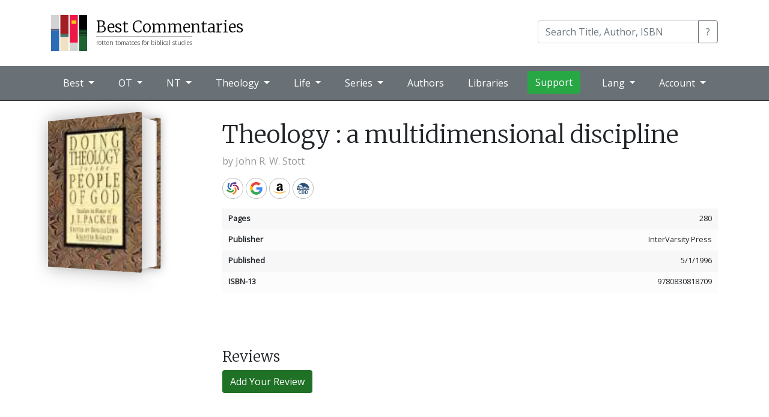

--- FILE ---
content_type: text/html; charset=utf-8
request_url: https://bestcommentaries.com/book/13369/theology--a-multidimensional-discipline-john-r-w-stott
body_size: 44831
content:


<!DOCTYPE html>
<html lang="en">
<head>
    <meta http-equiv="Content-Type" content="text/html; charset=UTF-8">
    <meta name="viewport" content="width=device-width, initial-scale=1, shrink-to-fit=no">
    <link rel="shortcut icon" href="/best-commentaries-logo.svg" type="image/x-icon" />
    <title>Theology : a multidimensional discipline by John R. W. Stott | Best Commentaries</title>
    <meta name="description" content="Aggregate reviews and ratings of Old and New Testament Bible commentaries." />
    <meta name="keywords" content="bible,theology,commentary,commentaries" />
    <meta name="theme-color" content="#1f4f71" />
    <!--
    <link rel="alternate" type="application/rss+xml" title="BestCommentaries: Blog" href="http://www.bestcommentaries.com/feeds/blog" />
    <link rel="alternate" type="application/rss+xml" title="BestCommentaries: Books Added" href="http://www.bestcommentaries.com/feeds/booksadded" />
    -->

    <!-- Google tag (gtag.js) -->
    <script async src="https://www.googletagmanager.com/gtag/js?id=G-TCEX72WTK0"></script>
    <script>window.dataLayer = window.dataLayer || [];
        function gtag() { dataLayer.push(arguments); }
        gtag('js', new Date());

        gtag('config', 'G-TCEX72WTK0');</script>

    <meta name="fb:app_id" content="245051452248000" />
    <meta name="fb:admins" content="8364078" />
    <meta name="og:title" content="Theology : a multidimensional discipline by John R. W. Stott | Best Commentaries" />
    <meta name="og:description" content="" />

        <meta property="og:image" content="https://bestcommentaries.com/images/bookimages/0830818707-large.webp" />
        <meta name="twitter:card" content="summary_large_image" />
    <meta name="twitter:site" content="@johndyer" />
    <meta name="twitter:title" content="Theology : a multidimensional discipline by John R. W. Stott | Best Commentaries" />
    <meta name="twitter:description" content="" />


    
    <meta name="og:type" content="book" />
    <link rel="canonical" href="https://bestcommentaries.com/book/13369/" />
    <!--
    <meta name="og:image" content="https://bestcommentaries.com/images/bookimages/0830818707-large.webp" />
    -->


    <!-- Bootstrap -->

    <link rel="stylesheet" href="https://bestcommentaries.com/lib/bootstrap/dist/css/bootstrap.min.css" />
    <script src="https://bestcommentaries.com/lib/jquery/dist/jquery.min.js"></script>
    <script src="https://bestcommentaries.com/lib/bootstrap/dist/js/bootstrap.bundle.min.js"></script>

    <link href="https://fonts.googleapis.com/css2?family=Merriweather:wght@300&family=Open+Sans&family=Nunito:wght@600&display=swap" rel="stylesheet">

    <link href="https://bestcommentaries.com/css/core.css?20240505" rel="stylesheet">
    <link href="https://bestcommentaries.com/css/layout.css?20240505" rel="stylesheet">
    <link href="https://bestcommentaries.com/css/home.css?20240505" rel="stylesheet">
    <link href="https://bestcommentaries.com/css/cover.css?20240505" rel="stylesheet">
    <link href="https://bestcommentaries.com/css/bestcommentaries.css?20240505" rel="stylesheet">
    <link href="https://bestcommentaries.com/css/pages.css?20240505" rel="stylesheet">
</head>
<body>
    <header class="bc-header">

        <div class="bc-brand">
            <div class="container">
                <nav class="navbar navbar-expand-lg ">
                    <a class="navbar-brand" href="/">
                        <img class="bc-logo" src="/best-commentaries-logo.svg" alt="Best Commentaries logo" />
                        <div class="bc-name">
                            <span class="bc-site-title">Best Commentaries</span>
                            <span class="bc-site-description">rotten tomatoes for biblical studies</span>
                        </div>
                    </a>

                    <div class="form-inline ml-auto" itemscope itemtype="https://schema.org/WebSite">
                        <meta itemprop="url" content="https://www.bestcommentaries.com/"/>
                        <form id="bc-main-search" action="/search/" itemprop="potentialAction" itemscope itemtype="https://schema.org/SearchAction">
                            <meta itemprop="target" content="https://www.bestcommentaries.com/search/?q={q}" />
                            <div class="input-group mb-1">
                                <input type="search" class="form-control" name="q" itemprop="query-input" placeholder="Search Title, Author, ISBN" aria-label="Search" aria-describedby="search-button-addon">
                                <div class="input-group-append">
                                    <button class="btn btn-outline-secondary" type="submit" id="search-button-addon">?</button>
                                </div>
                            </div>
                        </form>
                    </div>
                </nav>
            </div>
        </div>

        

<div class="bc-menubar">
    <div class="container">
        <nav class="navbar navbar-expand-lg navbar-dark ">
            <button class="navbar-toggler" type="button" data-toggle="collapse" data-target="#navbarNavDropdown" aria-controls="navbarNavDropdown" aria-expanded="false" aria-label="Toggle navigation">
                <span class="navbar-toggler-icon"></span>
            </button>

            <div class="collapse navbar-collapse" id="navbarNavDropdown">
                <ul class="navbar-nav">
                    <li class="nav-item dropdown">
                        <a class="nav-link dropdown-toggle" href="#" id="navbarBest" role="button" data-toggle="dropdown" aria-haspopup="true" aria-expanded="false">
                            Best
                        </a>
                        <div class="dropdown-menu" aria-labelledby="navbarBest">
                            <a class="dropdown-item" href="/topcommentaries/"> Top Commentaries by Book</a>
                            <a class="dropdown-item" href="/topseries/"> Top Commentaries by Series</a>
                            <a class="dropdown-item" href="/forthcoming/"> Forthcoming Commentaries</a>
                            <a class="dropdown-item" href="/whole-bible-commentaries/"> Single Volume Commentaries</a>
                            <a class="dropdown-item" href="/study-bibles/"> Study Bibles</a>
                        </div>
                    </li>

                    <li class="nav-item dropdown dropdown-mega">
                        <a class="nav-link dropdown-toggle" href="/old-testament-commentaries/" id="navbarOT" role="button" data-toggle="dropdown" aria-haspopup="true" aria-expanded="false">
                            OT
                        </a>
                        <div class="dropdown-menu" aria-labelledby="navbarOT">
                            <div class="container">
                                <div class="row">
                                    <div class="col-sm">
                                        <h6>Pentateuch</h6>
                                        <a class="dropdown-item" href="/genesis/">Genesis</a>
                                        <a class="dropdown-item" href="/exodus/">Exodus</a>
                                        <a class="dropdown-item" href="/leviticus/">Leviticus</a>
                                        <a class="dropdown-item" href="/numbers/">Numbers</a>
                                        <a class="dropdown-item" href="/deuteronomy/">Deuteronomy</a>

                                    </div>
                                    <div class="col-sm">
                                        <h6>History</h6>
                                        <a class="dropdown-item" href="/joshua/">Joshua</a>
                                        <a class="dropdown-item" href="/judges/">Judges</a>
                                        <a class="dropdown-item" href="/ruth/">Ruth</a>
                                        <a class="dropdown-item" href="/1-2-samuel/">1/2 Samuel</a>
                                        <a class="dropdown-item" href="/1-2-kings/">1/2 Kings</a>
                                        <a class="dropdown-item" href="/1-2-chronicles/">1/2 Chronicles</a>
                                        <a class="dropdown-item" href="/ezra-nehemiah/">Ezra/Nehemiah</a>
                                        <a class="dropdown-item" href="/esther/">Esther</a>

                                    </div>
                                    <div class="col-sm">
                                        <h6>Poetry</h6>
                                        <a class="dropdown-item" href="/job/">Job</a>
                                        <a class="dropdown-item" href="/psalms/">Psalms</a>
                                        <a class="dropdown-item" href="/proverbs/">Proverbs</a>
                                        <a class="dropdown-item" href="/ecclesiastes/">Ecclesiastes</a>
                                        <a class="dropdown-item" href="/song-of-songs/">Song of Songs</a>
                                    </div>
                                    <div class="col-sm">
                                        <h6>Prophets</h6>
                                        <a class="dropdown-item" href="/isaiah/">Isaiah</a>
                                        <a class="dropdown-item" href="/jeremiah/">Jeremiah</a>
                                        <a class="dropdown-item" href="/lamentations/">Lamentations</a>
                                        <a class="dropdown-item" href="/ezekiel/">Ezekiel</a>
                                        <a class="dropdown-item" href="/daniel/">Daniel</a>

                                    </div>
                                    <div class="col-sm">
                                        <h6>Minor</h6>
                                        <a class="dropdown-item" href="/hosea/">Hosea</a>
                                        <a class="dropdown-item" href="/joel/">Joel</a>
                                        <a class="dropdown-item" href="/amos/">Amos</a>
                                        <a class="dropdown-item" href="/obadiah/">Obadiah</a>
                                        <a class="dropdown-item" href="/jonah/">Jonah</a>
                                        <a class="dropdown-item" href="/micah/">Micah</a>

                                    </div>
                                    <div class="col-sm">
                                        <h6>&nbsp;</h6>
                                        <a class="dropdown-item" href="/nahum/">Nahum</a>
                                        <a class="dropdown-item" href="/habakkuk/">Habakkuk</a>
                                        <a class="dropdown-item" href="/zephaniah/">Zephaniah</a>
                                        <a class="dropdown-item" href="/haggai/">Haggai</a>
                                        <a class="dropdown-item" href="/zechariah/">Zechariah</a>
                                        <a class="dropdown-item" href="/malachi/">Malachi</a>
                                    </div>
                                </div>
                                <div class="row">
                                    <div class="col">
                                        <a class="dropdown-item" href="/ot-backgrounds-introductions-and-theology/">Old Testament Backgrounds, Introductions, and Theologies</a>
                                        <a class="dropdown-item" href="/ot-apocrypha-deuterocanon/">OT Apocrypha / Deuterocanon</a>
                                        <a class="dropdown-item" href="/ot-pseudepigrapha/">OT Pseudepigrapha</a>

</div>
                                </div>
                            </div>
                        </div>
                    </li>
                 


                    <li class="nav-item dropdown dropdown-mega">
                        <a class="nav-link dropdown-toggle" href="/new-testament-commentaries" id="navbarNT" role="button" data-toggle="dropdown" aria-haspopup="true" aria-expanded="false">
                            NT
                        </a>
                        <div class="dropdown-menu" aria-labelledby="navbarNT">
                            <div class="container">
                                <div class="row">
                                    <div class="col-sm">
                                        <h6>Gospels</h6>
                                        <a class="dropdown-item" href="/matthew/">Matthew</a>
                                        <a class="dropdown-item" href="/mark/">Mark</a>
                                        <a class="dropdown-item" href="/luke/">Luke</a>
                                        <a class="dropdown-item" href="/john/">John</a>
                                        <a class="dropdown-item" href="/acts/">Acts</a>
                                    </div>
                                    <div class="col-sm">
                                        <h6>Pauline</h6>
                                        <a class="dropdown-item" href="/romans/">Romans</a>
                                        <a class="dropdown-item" href="/1-corinthians/">1 Corinthians</a>
                                        <a class="dropdown-item" href="/2-corinthians/">2 Corinthians</a>
                                        <a class="dropdown-item" href="/galatians/">Galatians</a>
                                        <a class="dropdown-item" href="/ephesians/">Ephesians</a>
                                        <a class="dropdown-item" href="/philippians/">Philippians</a>
                                    </div>
                                    <div class="col-sm">
                                        <h6>&nbsp;</h6>
                                        <a class="dropdown-item" href="/colossians/">Colossians</a>
                                        <a class="dropdown-item" href="/1-2-thessalonians/">1/2 Thessalonians</a>
                                        <a class="dropdown-item" href="/pastoral-epistles/">Pastoral Epistles</a>
                                        <a class="dropdown-item" href="/philemon/">Philemon</a>
                                    </div>
                                    <div class="col-sm">
                                        <h6>General</h6>
                                        <a class="dropdown-item" href="/hebrews/">Hebrews</a>
                                        <a class="dropdown-item" href="/james/">James</a>
                                        <a class="dropdown-item" href="/1-peter">1 Peter</a>
                                        <a class="dropdown-item" href="/2-peter-jude/">2 Peter/Jude</a>
                                        <a class="dropdown-item" href="/johannine-epistles/">Johannine Epistles</a>
                                        <a class="dropdown-item" href="/revelation/">Revelation</a>
                                    </div>
                                </div>
                                <div class="row">
                                    <div class="col">
                                        <a class="dropdown-item" href="/nt-backgrounds-introductions-and-theology/">New Testament Backgrounds, Introductions, and Theologies</a>
                                        <a class="dropdown-item" href="/apostolic-fathers/">NT Apocrypha & Pseudepigrapha</a>
                                        <a class="dropdown-item" href="/nt-apocrypha-and-pseudepigrapha/">Apostolic Fathers</a>
                                    </div>
                                </div>
                            </div>
                         </div>
                    </li>
 

                    <li class="nav-item dropdown dropdown-mega">
                        <a class="nav-link dropdown-toggle" href="#" id="navbarTheology" role="button" data-toggle="dropdown" aria-haspopup="true" aria-expanded="false">
                            Theology
                        </a>
                        <div class="dropdown-menu" aria-labelledby="navbarTheology">
                            <div class="container">
                                <div class="row">
                                    <div class="col-sm">
                                        <h6>Systematics</h6>
                         
                                            <a class="dropdown-item" href="/systematic-theology/">Systematic Theology</a>
                                            <a class="dropdown-item" href="/bible--bibliology/">Bible/Bibliology</a>
                                            <a class="dropdown-item" href="/doctrine-of-god-theology/">Doctrine of God/Theology</a>
                                            <a class="dropdown-item" href="/humanity-anthropology/">Humanity/Anthropology</a>
                                            <a class="dropdown-item" href="/sin-harmartiology/">Sin/Harmartiology</a>
                                            <a class="dropdown-item" href="/jesus-christ-christology/">Jesus Christ/Christology </a>
                                            <a class="dropdown-item" href="/holy-spirit-pneumatology/">Holy Spirit/Pneumatology</a>
                                            <a class="dropdown-item" href="/salvation-soteriology/">Salvation/Soteriology</a>
                                            <a class="dropdown-item" href="/angels-demons-angelology/">Angels and Demons/Angelology</a>
                                            <a class="dropdown-item" href="/church-ecclesiology/">The Church/Ecclesiology</a>
                                            <a class="dropdown-item" href="/end-times-eschatology/">End Times/Eschatology</a>
                                            <a class="dropdown-item" href="/israel-israelology/">Israel/Israelology</a>
                                            <a class="dropdown-item" href="/rewards-misthology/">Rewards/Misthology</a>
                                            <a class="dropdown-item" href="/other-systematics/">Other Systematics</a>
                                    </div>
                                    <div class="col-sm">
                                        <h6>Theology</h6>
                                        
                                            <a class="dropdown-item" href="/biblical-theology/">Biblical Theology</a>
                                            <a class="dropdown-item" href="/biblical-hermeneutics/">Biblical Hermeneutics</a>
                                            <a class="dropdown-item" href="/biblical-canon/">Biblical Canon</a>
                                            <a class="dropdown-item" href="/scripture-revelation/">Scriptures and Revelation</a>
                                            <a class="dropdown-item" href="/narrative-themes/">Narrative Themes</a>
                                            <a class="dropdown-item" href="/prolegomena/">Prolegomena</a>
                                            <a class="dropdown-item" href="/trinitarianism/">Trinitarianism</a>
                                            <a class="dropdown-item" href="/sacraments/">Sacraments</a>
                                            <a class="dropdown-item" href="/providence-soveriegnty/">Providence/Soveriegnty</a>
                                            <a class="dropdown-item" href="/heaven-and-hell/">Heaven and Hell</a>
                                            <a class="dropdown-item" href="/worship-theology/">Worship Theology</a>
                                            <a class="dropdown-item" href="/ethics/">Ethics</a>
                                            <a class="dropdown-item" href="/origins/">Origins</a>
                                            <a class="dropdown-item" href="/apologetics/">Apologetics</a>
                                            <a class="dropdown-item" href="/worldviews-philosophies/">Worldviews/Philosophies</a>
                                            <a class="dropdown-item" href="/biblical-archaeology/">Biblical Archaeology</a>
                                            <a class="dropdown-item" href="/environmental-issues/">Environmental Issues</a>
                                            <a class="dropdown-item" href="/ancient-near-eastern-theology/">Ancient Near Eastern Theology</a>
                                            <a class="dropdown-item" href="/modern-near-eastern-theology/">Modern Near Eastern Theology</a>
                                            <a class="dropdown-item" href="/judaism/">Judaism</a>
                                            <a class="dropdown-item" href="/messianic-judaism/">Messianic Judaism</a>
                                            <a class="dropdown-item" href="/church-history-incl-post-apostolic/">Church History (incl. Post Apostolic)</a>
                                            <a class="dropdown-item" href="/historical-theology/">Historical Theology</a>
                                            <a class="dropdown-item" href="/second-temple-judaism/">Second Temple Judaism</a>
                                            <a class="dropdown-item" href="/eternal-security-assurance/">Eternal Security / Assurance</a>
                                            <a class="dropdown-item" href="/israel-and-church-supersessionism/">Israel and Church - Supersessionism</a>
                                            <a class="dropdown-item" href="/other-theological-subjects/">Other Theological Subjects</a>
                                    </div>
                                </div>
                            </div>
                        </div>
                    </li>

                    <li class="nav-item dropdown dropdown-mega">
                        <a class="nav-link dropdown-toggle" href="#" id="navbarLife" role="button" data-toggle="dropdown" aria-haspopup="true" aria-expanded="false">
                            Life
                        </a>
                        <div class="dropdown-menu" aria-labelledby="navbarLife">
                            <div class="container">
                                <div class="row">
                                    <div class="col-sm">
                                        <h6>Christan Life</h6>

                                            <a class="dropdown-item" href="/workplace/">Workplace</a>
                                            <a class="dropdown-item" href="/home/">Home</a>
                                            <a class="dropdown-item" href="/anxiety-depression-etc/">Anxiety / Depression etc.</a>
                                            <a class="dropdown-item" href="/technology/">Technology</a>
                                            <a class="dropdown-item" href="/prayer--intercession/">Prayer / Intercession</a>
                                            <a class="dropdown-item" href="/bible-study/">Bible Study</a>
                                            <a class="dropdown-item" href="/cultural-issues/">Cultural Issues</a>
                                            <a class="dropdown-item" href="/other-life-issues/">Other Life Issues</a>
                                    </div>
                                    <div class="col-sm">
                                        <h6>Ministry</h6>

                                            <a class="dropdown-item" href="/mission--evangelism/">Mission / Evangelism</a>
                                            <a class="dropdown-item" href="/church-growth/">Church Growth</a>
                                            <a class="dropdown-item" href="/preaching/">Preaching</a>
                                            <a class="dropdown-item" href="/church-leadership/">Church Leadership</a>
                                            <a class="dropdown-item" href="/discipleship/">Discipleship</a>
                                            <a class="dropdown-item" href="/pastoral-care/">Pastoral Care</a>
                                            <a class="dropdown-item" href="/biblical-counseling/">Biblical Counseling</a>
                                            <a class="dropdown-item" href="/worship-praxis/">Worship Praxis</a>
                                            <a class="dropdown-item" href="/teaching-biblical-and-rabbinic/">Teaching (Biblical and Rabbinic)</a>
                                            <a class="dropdown-item" href="/other-ministry/">Other Ministry</a>
                                    </div>

                                </div>
                            </div>
                        </div>
                    </li>

                    <li class="nav-item dropdown dropdown-mega">
                        <a class="nav-link dropdown-toggle" href="/series/" id="navbarSeries" role="button" data-toggle="dropdown" aria-haspopup="true" aria-expanded="false">
                            Series
                        </a>
                        <div class="dropdown-menu" aria-labelledby="navbarSeries">

                            <ul class="bc-menu-series">

                                    <li>
                                        <a href="/series/ancient-christian-commentary-on-scripture-accs/" title="Ancient Christian Commentary on Scripture ">ACCS</a>
                                    </li>
                                    <li>
                                        <a href="/series/abingdon-new-testament-commentaries-antc/" title="Abingdon New Testament Commentaries">ANTC</a>
                                    </li>
                                    <li>
                                        <a href="/series/abingdon-old-testament-commentaries-aotc/" title="Abingdon Old Testament Commentaries">AOTC</a>
                                    </li>
                                    <li>
                                        <a href="/series/apollos-old-testament-apotc/" title="Apollos Old Testament Commentary">ApOTC</a>
                                    </li>
                                    <li>
                                        <a href="/series/anchor-yale-bible-ayb/" title="Anchor Yale Bible">AYB</a>
                                    </li>
                                    <li>
                                        <a href="/series/baker-commentary-on-the-old-testament-bcot/" title="Baker Commentary on the Old Testament">BCOT</a>
                                    </li>
                                    <li>
                                        <a href="/series/baker-exegetical-commentary-on-the-new-testament-becnt/" title="Baker Exegetical Commentary on the New Testament">BECNT</a>
                                    </li>
                                    <li>
                                        <a href="/series/baylor-handbook-on-the-greek-new-testament-bhgnt/" title="Baylor Handbook on the Greek New Testament">BHGNT</a>
                                    </li>
                                    <li>
                                        <a href="/series/baylor-handbook-on-the-hebrew-bible-bhhb/" title="Baylor Handbook on the Hebrew Bible">BHHB</a>
                                    </li>
                                    <li>
                                        <a href="/series/bible-speaks-today-bst/" title="Bible Speaks Today">BST</a>
                                    </li>
                                    <li>
                                        <a href="/series/brazos-theological-commentary-on-the-bible-btcb/" title="Brazos Theological Commentary on the Bible">BTCB</a>
                                    </li>
                                    <li>
                                        <a href="/series/concordia-commentary-conc/" title="Concordia Commentary">ConC</a>
                                    </li>
                                    <li>
                                        <a href="/series/christian-standard-commentary-csc/" title="Christian Standard Commentary">CSC</a>
                                    </li>
                                    <li>
                                        <a href="/series/evangelical-exegetical-commentary-eec/" title="Evangelical Exegetical Commentary">EEC</a>
                                    </li>
                                    <li>
                                        <a href="/series/esv-expository-commentary-esvec/" title="ESV Expository Commentary">ESVEC</a>
                                    </li>
                                    <li>
                                        <a href="/series/hermeneia-herm/" title="Hermeneia">Herm</a>
                                    </li>
                                    <li>
                                        <a href="/series/international-critical-commentary-icc/" title="International Critical Commentary">ICC</a>
                                    </li>
                                    <li>
                                        <a href="/series/interpretation-int/" title="Interpretation">Int</a>
                                    </li>
                                    <li>
                                        <a href="/series/ivp-new-testament-commentary-ivpntc/" title="IVP New Testament Commentary">IVPNTC</a>
                                    </li>
                                    <li>
                                        <a href="/series/jps-bible-commentary-jpsbc/" title="JPS Bible Commentary">JPSBC</a>
                                    </li>
                                    <li>
                                        <a href="/series/mentor-commentaries-ment/" title="Mentor Commentaries">Ment</a>
                                    </li>
                                    <li>
                                        <a href="/series/new-american-commentary-nac/" title="New American Commentary ">NAC</a>
                                    </li>
                                    <li>
                                        <a href="/series/new-beacon-bible-commentary-nbbc/" title="New Beacon Bible Commentary">NBBC</a>
                                    </li>
                                    <li>
                                        <a href="/series/new-cambridge-bible-commentary-ncbc/" title="New Cambridge Bible Commentary">NCBC</a>
                                    </li>
                                    <li>
                                        <a href="/series/new-interpreters-bible-nib/" title="New Interpreter&#x27;s Bible">NIB</a>
                                    </li>
                                    <li>
                                        <a href="/series/new-international-commentary-on-the-new-testament-nicnt/" title="New International Commentary on the New Testament">NICNT</a>
                                    </li>
                                    <li>
                                        <a href="/series/new-international-commentary-on-the-old-testament-nicot/" title="New International Commentary on the Old Testament">NICOT</a>
                                    </li>
                                    <li>
                                        <a href="/series/new-international-greek-testament-commentary-nigtc/" title="New International Greek Testament Commentary">NIGTC</a>
                                    </li>
                                    <li>
                                        <a href="/series/niv-application-commentary-nivac/" title="NIV Application Commentary">NIVAC</a>
                                    </li>
                                    <li>
                                        <a href="/series/new-testament-library-ntl/" title="New Testament Library">NTL</a>
                                    </li>
                                    <li>
                                        <a href="/series/old-testament-library-otl/" title="Old Testament Library">OTL</a>
                                    </li>
                                    <li>
                                        <a href="/series/paideia-commentaries-on-the-new-testament-pai/" title="Paideia Commentaries on the New Testament">PAI</a>
                                    </li>
                                    <li>
                                        <a href="/series/pillar-new-testament-commentary-pntc/" title="Pillar New Testament Commentary">PNTC</a>
                                    </li>
                                    <li>
                                        <a href="/series/preaching-the-word-ptw/" title="Preaching the Word">PtW</a>
                                    </li>
                                    <li>
                                        <a href="/series/reformation-commentary-on-scripture-rcs/" title="Reformation Commentary on Scripture">RCS</a>
                                    </li>
                                    <li>
                                        <a href="/series/revised-expositor-s-bible-commentary-rebc/" title="Revised Expositor&#x27;s Bible Commentary">REBC</a>
                                    </li>
                                    <li>
                                        <a href="/series/story-of-god-bible-commentary-sgbc/" title="Story of God Bible Commentary">SGBC</a>
                                    </li>
                                    <li>
                                        <a href="/series/smyth-and-helwys-bible-commentary-shbc/" title="Smyth &amp; Helwys Bible Commentary">SHBC</a>
                                    </li>
                                    <li>
                                        <a href="/series/two-horizons-new-testament-commentary-thntc/" title="Two Horizons New Testament Commentary">THNTC</a>
                                    </li>
                                    <li>
                                        <a href="/series/two-horizons-old-testament-commentary-thotc/" title="Two Horizons Old Testament Commentary ">THOTC</a>
                                    </li>
                                    <li>
                                        <a href="/series/tyndale-new-testament-commentaries-tntc/" title="Tyndale New Testament Commentaries">TNTC</a>
                                    </li>
                                    <li>
                                        <a href="/series/tyndale-old-testament-commentaries-totc/" title="Tyndale Old Testament Commentaries">TOTC</a>
                                    </li>
                                    <li>
                                        <a href="/series/word-biblical-commentary-wbc/" title="Word Biblical Commentary">WBC</a>
                                    </li>
                                    <li>
                                        <a href="/series/zondervan-exegetical-commentary-on-the-new-testament-zecnt/" title="Zondervan Exegetical Commentary on the New Testament">ZECNT</a>
                                    </li>
                                    <li>
                                        <a href="/series/zondervan-exegetical-commentary-on-the-old-testament-zecot/" title="Zondervan Exegetical Commentary on the Old Testament">ZECOT</a>
                                    </li>
                            </ul>

                            <div class="container">
                                <div class="row">
                                    <div class="col-sm-12 px-5 text-right">
                                        <a href="/series/" class="btn btn-primary">All Series</a>
                                    </div>
                                </div>
                            </div>
                        </div>
                    </li>

                    <li class="nav-item">
                        <a class="nav-link" href="/authors/">Authors</a>
                    </li>
                    <li class="nav-item">
                        <a class="nav-link" href="/libraries/">Libraries</a>
                    </li>
                    <li class="nav-item">
                        <a class="btn btn-success" target="_blank" href="https://patreon.com/johndyer">Support</a>
                    </li>
                </ul>

                <ul class="nav navbar-nav navbar-right ml-auto">
                    <li class="nav-item dropdown">
                        <a class="nav-link dropdown-toggle" href="#" id="navbarLang" role="button" data-toggle="dropdown" aria-haspopup="true" aria-expanded="false">
                            Lang
                        </a>

                        <div class="dropdown-menu" aria-labelledby="navbarLang">
                            <a class="dropdown-item" href="/?culture=en">English</a>
                            <a class="dropdown-item" href="/de/?culture=de">Deutsch (German)</a>
                            <a class="dropdown-item" href="/es/?culture=es">español (Spanish)</a>
                            <a class="dropdown-item" href="/pt/?culture=pt">Português (Portuguese)</a>
                            <a class="dropdown-item" href="/zh/?culture=zh">汉语 (Chinese)</a>
                            <a class="dropdown-item" href="/ko/?culture=ko">한국어 (Korean)</a>                            
                        </div>
                    </li>                    
                    <li class="nav-item dropdown">
                        <a class="nav-link dropdown-toggle" href="#" id="navbarNT" role="button" data-toggle="dropdown" aria-haspopup="true" aria-expanded="false">
                            Account
                        </a>
                        <div class="dropdown-menu" aria-labelledby="navbarNT">
                            <div class="container">
                                <div class="row">
                                    <div class="col-sm">
                                        <div class="bc-is-authenticated">
                                            <span id="menu-authenticated-username"></span><br/>
                                            <a class="dropdown-item bc-is-admin" href="/admin/">Admin</a>
                                            <a class="dropdown-item" href="/account/mylibraries/">Libraries</a>
                                            <a class="dropdown-item" href="/account/settings/">Settings</a>
                                            <a class="dropdown-item" href="/account/logout/">Logout</a>
                                        </div>
                                        <div class="bc-is-anonymous">
                                            <a class="dropdown-item" href="/account/login/">Login</a>
                                            <a class="dropdown-item" href="/account/register/">Register</a>
                                        </div>

                                    </div>
                                </div>
                            </div>
                        </div>
                    </li>
                </ul>
            </div>

        </nav>
    </div><!-- ./ container  -->
</div><!-- ./ bc-menu -->
    </header>

    <main role="main" class="bc-main">        

            <div class="container">
                





<div class="row bc-bookpage">
    <div class="col-md-3">
        <div>
            

<div class="bc-book-image" data-id="9711">
    <div class="bc-book " data-parsed="5.5 x 8 x 0.800000011920929" data-dimensions="" data-calc="120 x 163.26530612244895" style="width: 120px; height: 163.26530612244895px">
        <img class="bc-book-frontcover" alt="Doing Theology for the People of God: Studies in Honor of J.I. Packer" src="https://bestcommentaries.com/images/bookimages/0830818707-large.webp"
             style="width: 120px; height: 163.26530612244895px; transform: translateZ(25px) translateY(0px)" />
        <div class="bc-book-pages"
             style="width: 42.56px; height: 157.26530612244895px;transform: translateX(93.72px) translateY(0px) translateZ(3.719999999999999px) rotateY(90deg);"></div>
        <img class="bc-book-backcover"
             style="width: 120px; height: 163.26530612244895px; transform: translateZ(-17.560000000000002px) translateY(0px)" alt="Doing Theology for the People of God: Studies in Honor of J.I. Packer" src="https://bestcommentaries.com/images/bookimages/0830818707-large.webp" />

    </div>
</div>

        </div>
    </div>

    <div class="col-md-9">


        <div class="bc-heading-tags bc-tags">
        </div>

        <h1 class="bc-title" itemprop="name">Theology : a multidimensional discipline</h1>
        

        <p class="bc-authors">by <a property="author" typeof="Person" href="/author/john-r-w-stott/">John R. W. Stott</a></p>


        <div class="bc-rating-info">


        </div>


                <div class="bc-store-buttons">
                    


<div class="bc-icon-links">
    <a href="/link/9711/worldcat" class="bc-worldcat" target="_blank">WorldCat</a>
    <a href="/link/9711/google" class="bc-google" target="_blank">Google</a>

        <a href="/link/9711/amazon" class="bc-amazon" target="_blank">Amazon</a>
        <a href="/link/9711/cbd" class="bc-cbd" target="_blank">CBD</a>






</div>



                </div>
                <div class="bc-list-group">
                    
    <div class="bc-list-group-item d-flex w-100 justify-content-between">
        <span class="bc-details-title mb-1">Pages</span>
        <span itemprop="numberOfPages">280</span>
    </div>
    <div class="bc-list-group-item d-flex w-100 justify-content-between">
        <span class="bc-details-title mb-1">Publisher</span>
        <span itemprop="publisher" itemtype="https://schema.org/Organization" itemscope>InterVarsity Press</span>
    </div>
    <div class="bc-list-group-item d-flex w-100 justify-content-between">
        <span class="bc-details-title mb-1">Published</span>
        <span itemprop="copyrightYear">5/1/1996</span>
    </div>
    <div class="bc-list-group-item d-flex w-100 justify-content-between">
        <span class="bc-details-title mb-1">ISBN-13</span>
        <span itemprop="isbn">9780830818709</span>
    </div>

                </div>



    </div>
</div>




<div class="row">
    <div class="col-lg-9 offset-lg-3">

        <div class="bc-is-admin">
            <a href="/admin/bookform/13369">Edit Book</a>
        </div>

        <div class="bc-reviews">


            <h4>Reviews</h4>

            <p>
                <a href="/reviews/add/13369" class="btn btn-bc-alt2">Add Your Review</a>
            </p>

                <p style="display:none;">This book has not been reviewed.</p>

        </div>
    </div>
</div>


<script type="application/ld+json">
{
  "@context": "https://schema.org",
  "@type": "Book",
  "name": "Theology : a multidimensional discipline",
  "author": "John R. W. Stott",
  "isbn": "",
  "numberOfPages": "280",
  "datePublished": ""
}
</script>



            </div>

    </main>

    <footer class="bc-footer">
        <div class="container">
            <div class="row">
                <div class="col-lg-3">
                    <strong>Best Commentaries</strong>
                    <br />
                    Reviews and ratings of biblical and theological studies
                </div>
                <div class="col-lg-6">
                    <a href="/about/">About</a> | <a href="https://j.hn/contact/">Contact</a> | <a href="/search/">Search</a>
                    <br />
                    This site earns from qualifying purchases from Amazon Associates, Christian Book, Logos, and others.
                </div>
                <div class="col-lg-3">
                    Created by <a href="https://j.hn/">John Dyer</a> (<a href="https://twitter.com/johndyer">@johndyer</a>)
                </div>
            </div>
        </div>
    </footer>

    

    <script src="https://bestcommentaries.com/js/site.js?20240505"></script>

    <div class="metrics">
</div>

<script src="//www.google-analytics.com/ga.js"></script>
<script>var pageTracker = _gat._getTracker("UA-3734687-2");
    pageTracker._initData();
    pageTracker._trackPageview();</script>

<!--
<script src="//static.getclicky.com/43439.js"></script>
<noscript><p><img src="//static.getclicky.com/43439-db6.gif" /></p></noscript>
-->
<!-- Amazon Affiliates multi-country -->
<div id="amzn-assoc-ad-4c4514ff-7cf3-4a9e-90f7-ce9b1f1b7dae"></div>
<script async src="//z-na.amazon-adsystem.com/widgets/onejs?MarketPlace=US&adInstanceId=4c4514ff-7cf3-4a9e-90f7-ce9b1f1b7dae"></script>

</body>
</html>


--- FILE ---
content_type: image/svg+xml
request_url: https://bestcommentaries.com/best-commentaries-logo.svg
body_size: 1277
content:
<svg xmlns="http://www.w3.org/2000/svg" viewBox="0 0 600 600"><defs><style>.cls-1{fill:#0f1136;}.cls-2{fill:#2c6cb5;}.cls-3{fill:#d3d3d3;}.cls-4{fill:#47756d;}.cls-5{fill:#efe1c1;}.cls-6{fill:#a21e22;}.cls-7{fill:#ed1847;}.cls-8{fill:#f8cc0f;}.cls-9{fill:#1e6231;}</style></defs><g id="Layer_2" data-name="Layer 2"><rect class="cls-1" y="238.14" width="135" height="17.27"/><rect class="cls-2" y="255.41" width="135" height="344.59"/><rect class="cls-3" x="0.1" width="135" height="238.14"/></g><g id="Layer_3" data-name="Layer 3"><rect class="cls-4" x="155.02" y="318.5" width="135" height="49.09"/><rect class="cls-5" x="155.02" y="367.59" width="135" height="232.41"/><rect class="cls-6" x="155.12" width="135" height="318.5"/></g><g id="Layer_3_copy" data-name="Layer 3 copy"><rect class="cls-3" x="309.98" y="458.71" width="135" height="141.29"/><rect class="cls-7" x="310.09" width="135" height="458.71"/><rect class="cls-8" x="341.26" y="91.1" width="77.37" height="55.17"/></g><g id="Layer_5" data-name="Layer 5"><rect x="465" width="135" height="375.52"/><rect class="cls-9" x="465" y="338.14" width="135" height="261.86"/><rect class="cls-9" x="465" y="314.54" width="135" height="17"/><rect class="cls-9" x="465" y="291.04" width="135" height="14"/><rect class="cls-9" x="465" y="271.28" width="135" height="11"/><rect class="cls-9" x="465" y="252.52" width="135" height="8"/><rect class="cls-9" x="465" y="237.51" width="135" height="5"/></g></svg>